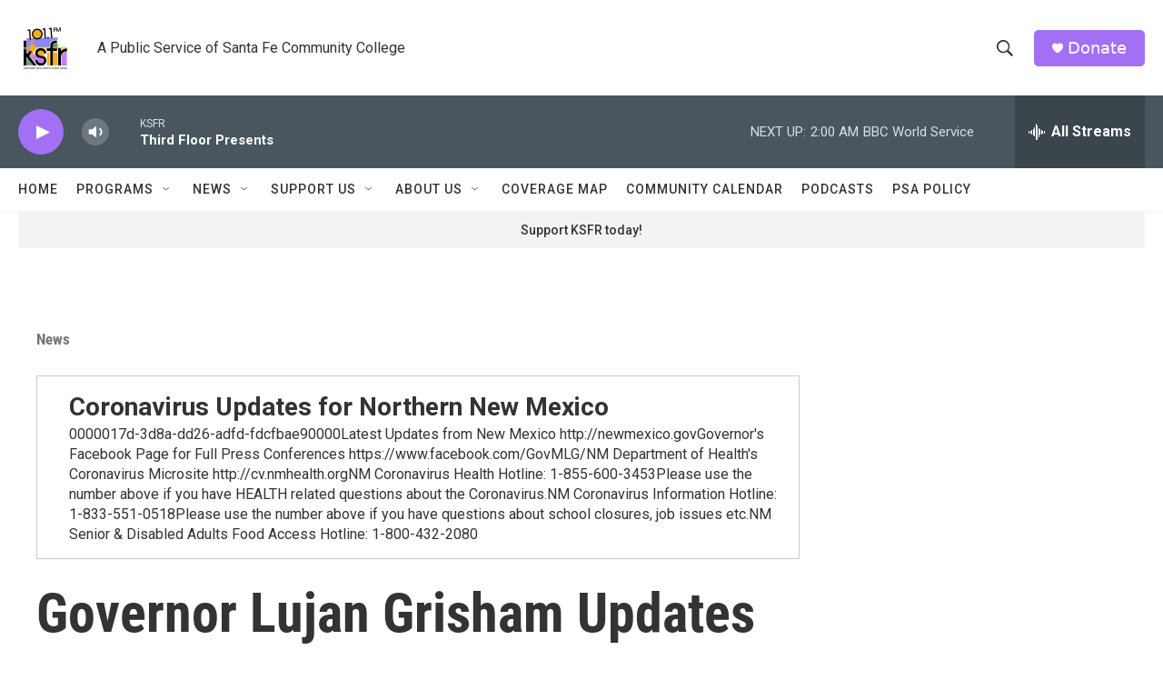

--- FILE ---
content_type: text/html; charset=utf-8
request_url: https://www.google.com/recaptcha/api2/aframe
body_size: 265
content:
<!DOCTYPE HTML><html><head><meta http-equiv="content-type" content="text/html; charset=UTF-8"></head><body><script nonce="Amgt6t-NhneRZ_GuJlYKsA">/** Anti-fraud and anti-abuse applications only. See google.com/recaptcha */ try{var clients={'sodar':'https://pagead2.googlesyndication.com/pagead/sodar?'};window.addEventListener("message",function(a){try{if(a.source===window.parent){var b=JSON.parse(a.data);var c=clients[b['id']];if(c){var d=document.createElement('img');d.src=c+b['params']+'&rc='+(localStorage.getItem("rc::a")?sessionStorage.getItem("rc::b"):"");window.document.body.appendChild(d);sessionStorage.setItem("rc::e",parseInt(sessionStorage.getItem("rc::e")||0)+1);localStorage.setItem("rc::h",'1767770950359');}}}catch(b){}});window.parent.postMessage("_grecaptcha_ready", "*");}catch(b){}</script></body></html>